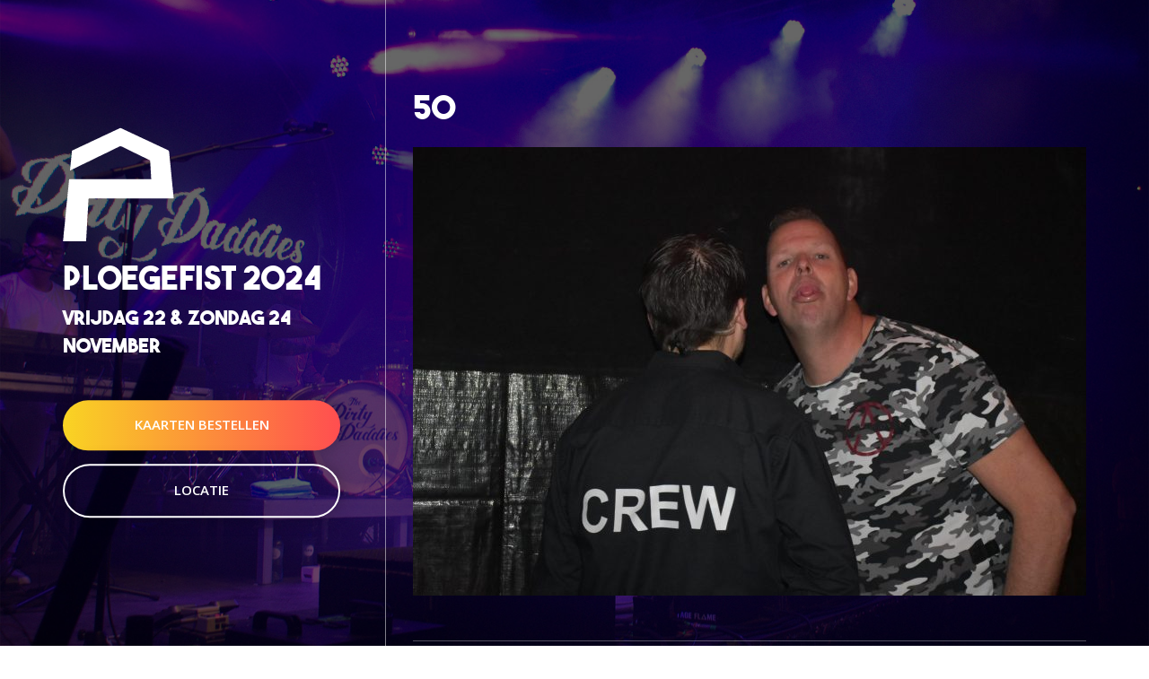

--- FILE ---
content_type: text/css
request_url: https://www.ploegefist.nl/wp-content/themes/ploegefist/style.css?ver=6.9
body_size: 1737
content:
/*
Theme Name: Ploegefist
Theme URI: http://www.ploegefist.nl
Version: 1.0
Description: Maatwerk WordPress thema.
Author: Spits
Author URI: http://www.spits.online
Tags: Spits
*/

@font-face {
    font-family: 'forqueregular';
    src: url('fonts/forque-webfont.woff2') format('woff2'),
         url('fonts/forque-webfont.woff') format('woff');
    font-weight: normal;
    font-style: normal;
}

@font-face {
    font-family: 'the_bold_fontbold';
    src: url('fonts/theboldfont-webfont.woff2') format('woff2'),
         url('fonts/theboldfont-webfont.woff') format('woff');
    font-weight: normal;
    font-style: normal;

}

html { height: 100%; }
body { background-image: url('images/background.jpg'); background-position: center !important; height: 100%; background-attachment: fixed !important; font-family: 'Open Sans', sans-serif; font-size: 15px; color: #fff; }
body:before { content: ""; background: #000; position: fixed; left: 0; top: 0; right: 0; bottom: 0; opacity: 0.6; height: 100%; }
.nogutter { padding: 0; margin: 0; }

.logo { font-family: 'the_bold_fontbold'; text-transform: uppercase; color: #fff; margin-bottom: 45px; }
.logo img { width: 40%; }
.logo h1 a { color: #fff; }
.logo .date { font-size: 22px; }

a.btn { background: #FF4E50; background: -webkit-linear-gradient(to left, #FF4E50 , #F9D423); background: linear-gradient(to left, #FF4E50 , #F9D423); padding: 17px 36px 18px; font-size: 15px; text-align: center; border-radius: 35px; color: #fff; text-transform: uppercase; font-weight: 600; border: 0; display: block; margin-bottom: 15px; box-shadow: 0 0 20px rgba(0, 0, 0, 0.3); }
a.btn:hover { color: #fff; background: #FF4E50; background: -webkit-linear-gradient(to left, #FF4E50 50%, #F9D423 100%); background: linear-gradient(to left, #FF4E50 50%, #F9D423 100%); }
a.btn-outline { background: none; border: 2px solid #fff; margin: 0; }
a.btn-outline:hover { background: #fff; border-color: #fff; color: #000; }

.content-inner { height: 100%; max-height: 100%; position: relative; padding: 100px 0 250px 0; }
.content-inner h2 { margin-top: 0; color: #fff; font-family: 'the_bold_fontbold'; margin-bottom: 25px; }
.content-inner ul.gallery-list { padding: 0; overflow: hidden; list-style: none; }
.content-inner ul.gallery-list li { transition: 0.3s ease; -moz-transition: 0.3s ease; }
.content-inner ul.gallery-list li a { display: block; position: relative; }
.content-inner ul.gallery-list li a .image { background-size: cover; background-position: center; }
.content-inner ul.gallery-list li { width: 33.333%; float: left; transition: 0.3s ease; }
.content-inner ul.gallery-list li:hover a { opacity: 0.8; }
.content-inner ul.gallery-list li span.title { color: rgba(255, 255, 255, 0.8); padding: 10px; display: block; position: absolute; top: 0; bottom: 0; left: 0; width: 100%; background: rgba(0,0,0, 0.4); font-size: 22px; font-weight: bold; text-align: center; line-height: 10; }
.content-inner .block { border-bottom: 1px solid rgba(255, 255, 255, 0.3); padding: 25px 0; }

.content-inner .single-news { padding: 25px 0; overflow: hidden; border-bottom: 1px solid rgba(255,255,255, 0.1); }
.content-inner .single-news:last-child { border: 0; }

.single-news { color: #fff; }
.single-news h1 { margin-top: 0; font-size: 26px; font-weight: 600; }
.single-news p { line-height: 28px; }
.single-news a { color: #fff; }

.content-inner-subpage { padding: 150px 0 250px 0; }
.content-inner-subpage h1 { margin-top: 0; margin-bottom: 25px; font-family: 'the_bold_fontbold'; }
.content-inner-subpage .content { margin-bottom: 25px; padding-bottom: 25px; border-bottom: 1px solid rgba(255, 255, 255, 0.3); }
.content-inner-subpage .content p { margin-bottom: 25px; }

p { line-height: 28px; color: #fff; }
a.btn-back { color: #fff; transition: 0.3s ease; }
a.btn-back:hover { opacity: 0.8; }

#map_canvas { height: 350px; }

.location a { color: #fff; }

.poster a { display: inline-block; }
.poster a img { transition: 0.3s ease; }
.poster a:hover img { opacity: 0.8; }
.poster a img { padding: 5px; background: #fff; }

.programma .row { margin-right: -5px; margin-left: -5px; }
.programma .flex { padding: 0 5px; }
.programma .item { border: 1px solid rgba(255,255,255, 0.3); color: #fff; height: 100%; }
.programma .item .tijd { display: block; margin-bottom: 10px; }
.programma .item .top { padding: 10px; }
.programma .item span { display: block; }
.programma .item span strong { display: inline-block; min-width: 50px; }
.programma .item table { margin: 0; }
.programma .item table tbody tr th span { font-weight: 400; }
.programma .item table.table-striped > tbody > tr:nth-of-type(odd) { background: rgba(255,255,255, 0.1); }
.table > thead > tr > th, .table > tbody > tr > th, .table > tfoot > tr > th, .table > thead > tr > td, .table > tbody > tr > td, .table > tfoot > tr > td { border: none; }

.gmnoprint a, .gmnoprint span, .gm-style-cc { display: none; }



/* ===================
=== RESPONSIVE     ===
=================== */

/* Smallest devices (phones (.col-xs-)) below 768px)
======================================== */ 
@media screen and (max-width: 767px) { 

	#overlay { padding-top: 25px; }
	.logo { text-align: center; marign-top: 25px; }
	
	.content-inner { padding: 100px 0 30px 0; }
	.content-inner ul.gallery-list li { margin-bottom: 25px; width: 100%; }
	
	.poster { margin-bottom: 25px; }
	.poster a img { width: 100%; }
	
	.content-inner-subpage ul.gallery-list li { margin-bottom: 0; width: 50%; }

	.programma .item { margin-bottom: 15px; }	
	
	#map_canvas { margin-top: 25px; }
	
	.table-responsive { margin: 0; }
 
}

/* Small devices (tablets (.col-sm-), 768px and up)
======================================== */ 
@media screen and (min-width: 768px) { 
  
 	body { background-size: cover !important; }
 	
 	.logo { text-align: center; }
 	
 	.poster a img { width: 100%; }
 	
 	.content-inner ul.gallery-list { margin-bottom: 45px; }
 	
 	.programma .item { margin-bottom: 15px; }

}


@media screen and (min-width: 992px) { 

	.container { width: 100%; }		
	.programma .row { display: -webkit-box; display: -moz-box; display: -ms-flexbox; display: -webkit-flex; display: flex; }
	.programma .item { margin: 0; }
	
	body { display: table-cell; vertical-align: middle; }
  	#overlay { display: table; height: 100%; left: 0; position: absolute; top: 0; width: 100%; z-index: 9000; margin-top: 0; }
  	
  	.logo { text-align: left; }
  	
	.centered { position: relative; top: 50%; transform: translateY(-50%); }  
	.left { padding-right: 50px; border-right: 1px solid rgba(255, 255, 255, 0.5); position: fixed; width: 360px; height: 100%; max-height: 100%; } 
	

	.content-inner { padding: 100px 0 250px 50px; }
	.content-inner-single { width: 750px; position: fixed; }	    		
	
}

@media screen and (min-width: 1200px) { 

	.content-inner { padding: 100px 0 250px 0; }
	.container { width: 1170px; }			
	
}




--- FILE ---
content_type: application/javascript
request_url: https://www.ploegefist.nl/wp-content/themes/ploegefist/js/leaflet.js?ver=6.9
body_size: 303
content:
(function($){
	$(document).ready(function(){
		
    
        let mapOptions = {
            center: [51.547040, 5.813100],
            zoom: 9,
            scrollWheelZoom: false
        }
        
        var customIcon = L.icon({
            iconUrl: '/wp-content/themes/ploegefist/images/pointer.svg',
            iconSize: [40, 50],
        });
        
        
        // var layer = L.tileLayer('https://tile.openstreetmap.de/{z}/{x}/{y}.png', {
        // 	maxZoom: 18,
        // });
        
        var layer = L.tileLayer('https://server.arcgisonline.com/ArcGIS/rest/services/Canvas/World_Light_Gray_Base/MapServer/tile/{z}/{y}/{x}', {
            attribution: 'Tiles &copy; Esri &mdash; Esri, DeLorme, NAVTEQ',
            maxZoom: 16
        });
        
        let map = new L.map('map_canvas' , mapOptions);
        // let layer = new L.TileLayer('https://{s}.tile.openstreetmap.org/{z}/{x}/{y}.png');
        
        map.addLayer(layer);
        
        let marker = new L.Marker([51.547040, 5.813100], {icon: customIcon})
            .addTo(map);
        
        
        
	});

})(jQuery); 